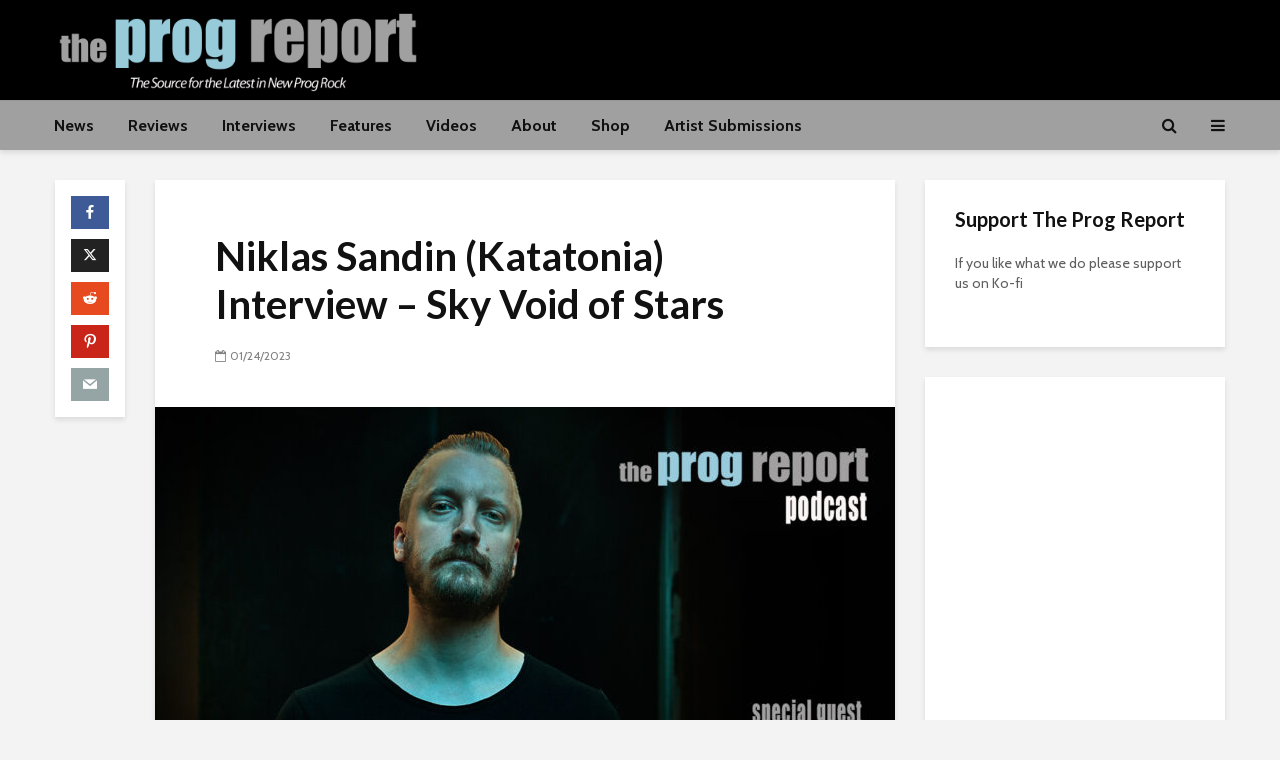

--- FILE ---
content_type: text/html; charset=utf-8
request_url: https://www.google.com/recaptcha/api2/aframe
body_size: -91
content:
<!DOCTYPE HTML><html><head><meta http-equiv="content-type" content="text/html; charset=UTF-8"></head><body><script nonce="o-AIgCC7_Sl2_D3FBhy3cg">/** Anti-fraud and anti-abuse applications only. See google.com/recaptcha */ try{var clients={'sodar':'https://pagead2.googlesyndication.com/pagead/sodar?'};window.addEventListener("message",function(a){try{if(a.source===window.parent){var b=JSON.parse(a.data);var c=clients[b['id']];if(c){var d=document.createElement('img');d.src=c+b['params']+'&rc='+(localStorage.getItem("rc::a")?sessionStorage.getItem("rc::b"):"");window.document.body.appendChild(d);sessionStorage.setItem("rc::e",parseInt(sessionStorage.getItem("rc::e")||0)+1);localStorage.setItem("rc::h",'1768863705733');}}}catch(b){}});window.parent.postMessage("_grecaptcha_ready", "*");}catch(b){}</script></body></html>